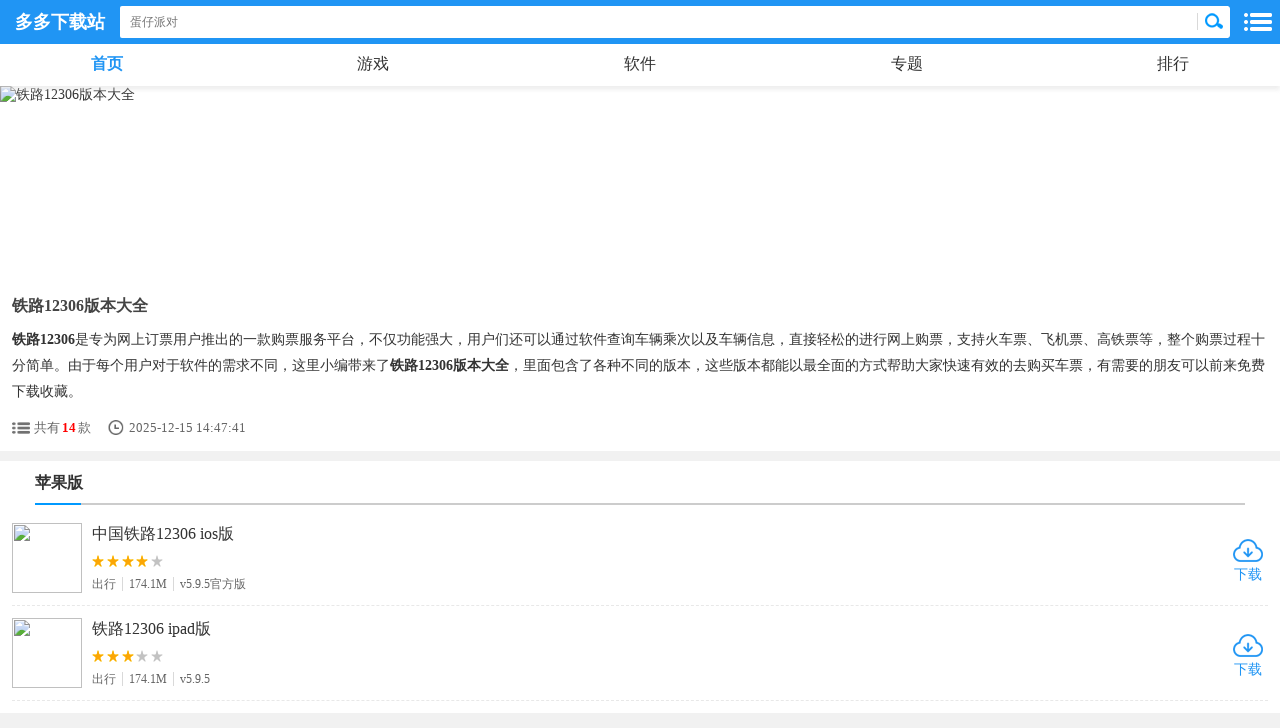

--- FILE ---
content_type: text/html
request_url: https://m.ddooo.com/zt/12306app.htm
body_size: 4320
content:
<!doctype html>
<html>
<head>
<meta charset="utf-8">
<meta name="viewport" content="width=device-width, initial-scale=1.0, minimum-scale=1.0, maximum-scale=1.0, user-scalable=no">
<meta http-equiv="Cache-Control" content="no-transform"/>
<meta http-equiv="Cache-Control" content="no-siteapp"/>
<meta name="screen-orientation" content="portrait">
<title>铁路12306下载安装-12306购票app官方最新版本下载-12306网上订票app下载安装 - 多多软件手机下载站</title>
<meta name="keywords" content="铁路12306下载安装,12306购票app官方最新版本下载,12306网上订票app下载安装"/>
<meta name="description" content="铁路12306是专为网上订票用户推出的一款购票服务平台，不仅功能强大，用户们还可以通过软件查询车辆乘次以及车辆信息，直接轻松的进行网上购票，支持火车票、飞机票、高铁票等，整个购票过程十分简单。由于每个用户对于软件的需求不同，这里小编带来了铁"/>
<link rel="dns-prefetch" href="//img.ddooo.com">
<link rel="canonical" href="https://www.ddooo.com/zt/12306app.htm">
<link href="https://m.ddooo.com/css/npublic.css" rel="stylesheet" type="text/css">
<link href="https://m.ddooo.com/css/ncategory.css" rel="stylesheet" type="text/css">
<script src="https://m.ddooo.com/public/npublic.js"></script>
</head>
<body>
<header>
<a href="https://m.ddooo.com/" id="logo">多多下载站</a>
<p id="mclassify"></p>
<div class="SearchBox">
<div class="SBInp"><input type="search" autocomplete="off" placeholder="" maxlength="100"></div>
<div class="SBBtn"><button type="button">搜索</button></div>
</div>
</header><nav>
<ul>
<li class="cur"><a href="https://m.ddooo.com/">首页</a></li>
<li><a href="https://m.ddooo.com/youxi.htm">游戏</a></li>
<li><a href="https://m.ddooo.com/ruanjian.htm">软件</a></li>
<li><a href="https://m.ddooo.com/zt/">专题</a></li>
<li><a href="https://m.ddooo.com/yxtop.htm">排行</a></li>
</ul>
</nav>
<div class="headImg">
<img src="//img.ddooo.com/logo/20241125/2a2b3d95a467959eed9adb7ac2e62622.jpg" alt="铁路12306版本大全">
</div>
<div class="hClass">
<h1>铁路12306版本大全</h1>
<div class="hContent">
<p><strong>铁路12306</strong>是专为网上订票用户推出的一款购票服务平台，不仅功能强大，用户们还可以通过软件查询车辆乘次以及车辆信息，直接轻松的进行网上购票，支持火车票、飞机票、高铁票等，整个购票过程十分简单。由于每个用户对于软件的需求不同，这里小编带来了<strong>铁路12306版本大全</strong>，里面包含了各种不同的版本，这些版本都能以最全面的方式帮助大家快速有效的去购买车票，有需要的朋友可以前来免费下载收藏。</p>
</div>
<div class="rsmt"><span class="rsnum">共有<em style="color: red;">14</em>款</span><span class="rstime">2025-12-15 14:47:41</span>
</div>
</div>
<div class="cateList m_az">
<h3><span></span>安卓版</h3>
<ul class="comhj_ul">
<li>
<a href="https://m.ddooo.com/softdown/24518.htm" class="img"><img src="//img.ddooo.com/logo/201224/2020122410004191.png"></a>
<p><a href="https://m.ddooo.com/softdown/24518.htm">12306手机客户端</a><em class="lstar4"></em><span>出行<u>143.41M</u>v5.9.4.5</span></p>
<a href="https://api.ddooo.com/downm/24518" rel="nofollow" class="btn"><em class="bg"></em>下载</a>
</li>
<li>
<a href="https://m.ddooo.com/softdown/47982.htm" class="img"><img src="//img.ddooo.com/logo/201224/2020122410004191.png"></a>
<p><a href="https://m.ddooo.com/softdown/47982.htm">高铁12306网上订票app</a><em class="lstar4"></em><span>出行<u>143.41M</u>v5.9.4.5安卓版</span></p>
<a href="https://api.ddooo.com/downm/47982" rel="nofollow" class="btn"><em class="bg"></em>下载</a>
</li>
<li>
<a href="https://m.ddooo.com/softdown/78017.htm" class="img"><img src="//img.ddooo.com/logo/201224/2020122410004191.png"></a>
<p><a href="https://m.ddooo.com/softdown/78017.htm">12306官方订票app</a><em class="lstar4"></em><span>出行<u>143.41M</u>v5.9.4.5安卓版</span></p>
<a href="https://api.ddooo.com/downm/78017" rel="nofollow" class="btn"><em class="bg"></em>下载</a>
</li>
<li>
<a href="https://m.ddooo.com/softdown/108128.htm" class="img"><img src="//img.ddooo.com/logo/201224/2020122410004191.png"></a>
<p><a href="https://m.ddooo.com/softdown/108128.htm">12306汽车票app</a><em class="lstar3"></em><span>出行<u>143.41M</u>v5.9.4.5安卓版</span></p>
<a href="https://api.ddooo.com/downm/108128" rel="nofollow" class="btn"><em class="bg"></em>下载</a>
</li>
<li>
<a href="https://m.ddooo.com/softdown/162149.htm" class="img"><img src="//img.ddooo.com/logo/201224/2020122410004191.png"></a>
<p><a href="https://m.ddooo.com/softdown/162149.htm">火车票预订12306app</a><em class="lstar4"></em><span>出行<u>143.41M</u>v5.9.4.5安卓版</span></p>
<a href="https://api.ddooo.com/downm/162149" rel="nofollow" class="btn"><em class="bg"></em>下载</a>
</li>
<li>
<a href="https://m.ddooo.com/softdown/185405.htm" class="img"><img src="//img.ddooo.com/logo/201224/2020122410004191.png"></a>
<p><a href="https://m.ddooo.com/softdown/185405.htm">铁路12306订票软件</a><em class="lstar3"></em><span>出行<u>143.41M</u>v5.9.4.5安卓版</span></p>
<a href="https://api.ddooo.com/downm/185405" rel="nofollow" class="btn"><em class="bg"></em>下载</a>
</li>
<li>
<a href="https://m.ddooo.com/softdown/202553.htm" class="img"><img src="//img.ddooo.com/logo/201224/2020122410004191.png"></a>
<p><a href="https://m.ddooo.com/softdown/202553.htm">12306网上订票app</a><em class="lstar3"></em><span>出行<u>143.41M</u>v5.9.4.5安卓版</span></p>
<a href="https://api.ddooo.com/downm/202553" rel="nofollow" class="btn"><em class="bg"></em>下载</a>
</li>
<li>
<a href="https://m.ddooo.com/softdown/202554.htm" class="img"><img src="//img.ddooo.com/logo/201224/2020122410004191.png"></a>
<p><a href="https://m.ddooo.com/softdown/202554.htm">12306火车票网上订票手机版</a><em class="lstar5"></em><span>出行<u>143.41M</u>v5.9.4.5安卓版</span></p>
<a href="https://api.ddooo.com/downm/202554" rel="nofollow" class="btn"><em class="bg"></em>下载</a>
</li>
<li>
<a href="https://m.ddooo.com/softdown/202555.htm" class="img"><img src="//img.ddooo.com/logo/201224/2020122410004191.png"></a>
<p><a href="https://m.ddooo.com/softdown/202555.htm">铁路12306官方订票app</a><em class="lstar3"></em><span>出行<u>143.41M</u>v5.9.4.5安卓版</span></p>
<a href="https://api.ddooo.com/downm/202555" rel="nofollow" class="btn"><em class="bg"></em>下载</a>
</li>
<li>
<a href="https://m.ddooo.com/softdown/202562.htm" class="img"><img src="//img.ddooo.com/logo/201224/2020122410004191.png"></a>
<p><a href="https://m.ddooo.com/softdown/202562.htm">铁路12306爱心版</a><em class="lstar5"></em><span>出行<u>143.41M</u>v5.9.4.5安卓版</span></p>
<a href="https://api.ddooo.com/downm/202562" rel="nofollow" class="btn"><em class="bg"></em>下载</a>
</li>
<li>
<a href="https://m.ddooo.com/softdown/202571.htm" class="img"><img src="//img.ddooo.com/logo/201224/2020122410004191.png"></a>
<p><a href="https://m.ddooo.com/softdown/202571.htm">12306火车票app</a><em class="lstar3"></em><span>出行<u>143.41M</u>v5.9.4.5安卓版</span></p>
<a href="https://api.ddooo.com/downm/202571" rel="nofollow" class="btn"><em class="bg"></em>下载</a>
</li>
</ul>
</div>
<div class="cateList m_pg">
<h3><span></span>苹果版</h3>
<ul class="comhj_ul">
<li>
<a href="https://m.ddooo.com/softdown/69107.htm" class="img"><img src="//img.ddooo.com/logo/221229/202212291021445774.jpg"></a>
<p><a href="https://m.ddooo.com/softdown/69107.htm">中国铁路12306 ios版</a><em class="lstar4"></em><span>出行<u>174.1M</u>v5.9.5官方版</span></p>
<a href="https://api.ddooo.com/downm/69107" rel="nofollow" class="btn"><em class="bg"></em>下载</a>
</li>
<li>
<a href="https://m.ddooo.com/softdown/69111.htm" class="img"><img src="//img.ddooo.com/logo/201224/2020122410004191.png"></a>
<p><a href="https://m.ddooo.com/softdown/69111.htm">铁路12306 ipad版</a><em class="lstar3"></em><span>出行<u>174.1M</u>v5.9.5</span></p>
<a href="https://api.ddooo.com/downm/69111" rel="nofollow" class="btn"><em class="bg"></em>下载</a>
</li>
</ul>
</div>
<div class="cateList m_pc">
<h3><span></span>电脑版</h3>
<ul class="comhj_ul">
<li>
<a href="https://m.ddooo.com/softdown/75077.htm" class="img"><img src="//img.ddooo.com/logo/201224/2020122410004191.png"></a>
<p><a href="https://m.ddooo.com/softdown/75077.htm">铁路12306电脑版</a><em class="lstar3"></em><span>网购助手<u>143.41M</u>v5.9.4.5</span></p>
<a href="https://api.ddooo.com/downm/75077" rel="nofollow" class="btn"><em class="bg"></em>下载</a>
</li>
</ul>
</div>
<div class="cateList">
<div class="mCTitle"><p><span>猜您喜欢</span><i></i><a href="/zt/">更多&gt;&gt;</a></p></div>
<ul class="gl_hj_list">
<li><a href="https://m.ddooo.com/zt/hcpdprj.htm"><img class="hj_pic" src="//img.ddooo.com/logo/20240919/5b7389163c9853d29670b753d6cda748.jpg"/><span class="hj_name">2026年火车票订票软件排行榜</span></a></li>
<li><a href="https://m.ddooo.com/zt/qfjprjdq.htm"><img class="hj_pic" src="//img.ddooo.com/logo/20241010/7e5f6cda0740e3dd9aeba3cfb17c9693.jpg"/><span class="hj_name">飞机票购买平台</span></a></li>
<li><a href="https://m.ddooo.com/zt/sxjgsy.htm"><img class="hj_pic" src="//img.ddooo.com/logo/20241109/565ead875881a9a2d404e1b46a765217.jpg"/><span class="hj_name">大巴车订票软件大全</span></a></li>
<li><a href="https://m.ddooo.com/zt/hcpdp.htm"><img class="hj_pic" src="//img.ddooo.com/logo/20240919/e781f9f7fc5df35c7f543b666b695228.jpg"/><span class="hj_name">火车票购买平台大全</span></a></li>
<li><a href="https://m.ddooo.com/zt/tycs.htm"><img class="hj_pic" src="//img.ddooo.com/logo/20251217/ab88ce0ca313918801ce7e9a06ff4ff9.png"/><span class="hj_name">看日剧的软件app</span></a></li>
<li><a href="https://m.ddooo.com/zt/bkzj.htm"><img class="hj_pic" src="//img.ddooo.com/logo/20241112/54634429dfc4ebb13a4a3e0356168b15.jpg"/><span class="hj_name">看小品的软件大全</span></a></li>
<li><a href="https://m.ddooo.com/zt/snxk.htm"><img class="hj_pic" src="//img.ddooo.com/logo/20240219/6ac2e042473cb0a0f969044f52e4b812.jpg"/><span class="hj_name">同城服务app大全</span></a></li>
<li><a href="https://m.ddooo.com/zt/sjcsrj.htm"><img class="hj_pic" src="//img.ddooo.com/logo/20240507/643d7cba36f5eaadb3d0232281c01f72.jpg"/><span class="hj_name">购物送货上门软件</span></a></li>
</ul>
</div>
<div class="cateList">
<div class="mCTitle"><p><span id="cmnum" sid="2497" count="0">网友评论</span><i></i><span class="txt"><font>0</font>人参与，0条评论</span></p></div>
<div class="comment">
<textarea type="text" placeholder="来说两句吧" id="vcontent"></textarea>
<div class="plbutton">
<input class="yzm" type="text" id="vcode" placeholder="请输入验证码">
<i>评论需审核后才能显示</i></div>
<div class="plbutton">
<input class="tjbutton" type="button" id="submitBtn" value="提交评论">
<input class="cancel" type="button" value="取消">
</div>
</div>
</div>
<footer><p><a href="/webmap.html">网站地图</a>|<a href="/">返回首页</a></p></footer>
<div id="Cbacktop"></div>
<script type="text/javascript">
var bjInfo = {userName: 'huangsh', groupName: 'huangsh'};
</script>
<script src="https://m.ddooo.com/public/ncategory.js"></script>
<script type="application/ld+json">
{
"@context": "https://ziyuan.baidu.com/contexts/cambrian.jsonld",
"@id": "https://m.ddooo.com/zt/12306app.htm",
"title": "铁路12306下载安装-12306购票app官方最新版本下载-12306网上订票app下载安装 - 多多软件手机下载站",
"description": "铁路12306是专为网上订票用户推出的一款购票服务平台，不仅功能强大，用户们还可以通过软件查询车辆乘次以及车辆信息，直接轻松的进行网上购票，支持火车票、飞机票、高铁票等，整个购票过程十分简单。由于每个用户对于软件的需求不同，这里小编带来了铁",
"pubDate": "2023-05-13T15:01:57",
"upDate": "2025-12-15T14:47:41"
}
</script>
</body>
</html>


--- FILE ---
content_type: text/css
request_url: https://m.ddooo.com/css/ncategory.css
body_size: 8353
content:
@charset "utf-8";
/* CSS Document */
textarea:focus {
    outline: none;
}
/* 导航 */
.headImg {
  width: 100%;
  height: 195px;
  position: relative;
  margin-bottom: 0px;
  padding: 0;
  background: #fff;
  overflow: hidden;
  z-index: 10;
}
.headImg img {
  position: absolute;
  top: 0;
  left: 0;
  width: 100%;
  height: 195px;
  z-index: 11;
}
.headImg .hContent {
  width: 100%;
  height: 85px;
  padding: 8px;
  box-sizing: border-box;
  background: rgba(0, 0, 0, 0.6);
  position: absolute;
  left: 0;
  bottom: 0px;
  z-index: 12;
  color: #fff;
  font-size: 15px;
}
.headImg .hContent p {
  width: 100%;
  height: 66px;
  line-height: 25px;
	position: relative;
}
.headImg .hContent p marquee {
  width: 100%;
  height: 66px;
}
.headImg .hContent p button{
  position: absolute;
  right: 0;
  bottom: 0px;
  font-size: 12px;
  background: #2095f4;
	border-radius: 4px;
	color: #fff;
	border: 1px solid #2095f4;
	padding: 2px 5px;
}
.hClass {
  width: 100%;
  height: auto;
  overflow: hidden;
  background-color: #fff;
  padding: 10px 12px;
  box-sizing: border-box;
}
.hClass h1 {
  max-width: 100%;
  height: auto;
  line-height: 30px;
  z-index: 10005;
  color: #444;
  overflow: hidden;
  font-size: 16px;
}
.hClass .hContent {
    width: 100%;
/*    height: 104px;*/
	line-height: 26px;
    z-index: 12;
	position: relative;
    font-size: 14px;
	overflow: hidden;
	margin:6px 0; 
}
.hClass .hContent p{word-break: break-all;
}
.hContent botton {
    width: 70px;
	display: none;
    position: absolute;
    right: 0;
    bottom: -2px;
    cursor: pointer;
    color: #0099ff;
    font-size: 13px;
    text-align: right;
    font-weight: bold;
    background: #ffffff;
}
.rsmt {
  position: relative;
  float: left;
  line-height: 26px;
  height: 26px;
	font-size: 13px;
  width: 100%;
  background-color: #fff;
  margin-top: 4px;
  color: #666;
}
.rsnum {
  margin-right: 16px;
	float: left;
  background: url(../images/knum.png) 0 6px no-repeat;
  background-size: 18px 14px;
  padding-left: 22px;
}
.rsnum em{
	padding: 0 2px;
	font-weight: bold;
}
.rstime {
  background: url(../images/kuptime.png) 0 5px no-repeat;
	float: left;
  padding-left: 22px;
  background-size: 17px;
}
.rsmt a.crit {
	float: left;
	background: url("../images/crit.png") no-repeat 0px 5px;
	text-indent: 18px;
  background-size: 16px;
    padding-left: 4px;
	margin-left: 12px;
}
.cateList {
  width: 100%;
  background-color: #fff;
  margin-bottom: 10px;
	margin-top: 10px;
  height: auto;
  box-sizing: border-box;
}
.cateList h3 {
  width: 94.5%;
  line-height: 44px;
  margin: 0 auto;
  color: #333;
  font-weight: bold;
  font-size: 16px;
  position: relative;
  box-sizing: border-box;
  height: 44px;
  margin-bottom: 6px;
  border-bottom: 2px solid #ccc;
}
.cateList h3 span {
  float: left;
  width: 46px;
  height: 2px;
  position: absolute;
  bottom: -2px;
  background: #09f;
  margin-right: 5px;
}
.cateList ul.comhj_ul {
  box-sizing: border-box;
  padding: 0 12px 12px 12px;
}
.cateList ul.comhj_ul li {
  padding: 12px 0;
  overflow: hidden;
  zoom: 1;
  border-bottom: 1px dashed #e8e8e8;
  position: relative;
  height: 70px;
}
.cateList ul.comhj_ul li .img {
  display: block;
  float: left;
  width: 70px;
  height: 70px;
  margin-right: 10px;
}
.cateList ul.comhj_ul li img {
  width: 70px;
  height: 70px;
  border-radius: 8px;
}
.cateList ul.comhj_ul li p {
  -webkit-box-flex: 1;
  overflow: hidden;
  padding-right: 40px;
  color: #666;
  line-height: 16px;
}
.cateList ul.comhj_ul li p em {
  margin: 9px 0;
	float: left;
}
.cateList ul.comhj_ul li p em.icon_dj,.cateList ul.comhj_ul li p em.icon_wy {
    display: inline-block;
    box-sizing: border-box;
    padding: 0 4px;
    font-size: 12px;
    margin:6px 0;
    height: 18px;
    line-height: 16px;
    color: #f60;
    border: 1px solid #f60;
    text-align: center;
    border-radius: 4px;
    z-index: 99;
}
.cateList ul.comhj_ul li p a {
  display: block;
  height: 22px;
  line-height: 22px;
  overflow: hidden;
  font-size: 16px;
}
.cateList ul.comhj_ul li p span {
	width: 100%;
  display: block;
  height: 16px;
  overflow: hidden;
  white-space: nowrap;
  text-overflow: ellipsis;
  font: 12px "\5FAE\8F6F\96C5\9ED1";
}
.cateList ul.comhj_ul li p u {
  margin: 0 6px;
  padding: 0 6px;
  border-left: 1px solid #d9d9d9;
  border-right: 1px solid #d9d9d9;
  text-decoration: none;
}
.cateList ul.comhj_ul li .btn {
  width: 40px;
  height: 25px;
  padding-top: 24px;
  color: #2095f4;
  line-height: 25px;
  text-align: center;
  background: none;
  position: absolute;
  right: 0;
  top: 27px
}
.cateList ul.comhj_ul li .btn .bg {
  position: absolute;
  left: 0;
  top: 0;
  display: inline-block;
  width: 100%;
  height: 30px;
  background: url(../images/all_ico.png) no-repeat center -1247px;
}
.cateList ul.comhj_ul li:nth-child(1) i, .cateList ul.comhj_ul li:nth-child(2) i, .cateList ul.comhj_ul li:nth-child(3) i {
  background: #f60;
}
.lstar0, .lstar1, .lstar2, .lstar3, .lstar4, .lstar5, .lstar6 {
  background: url(../images/litterStar.png) no-repeat;
  width: 84px;
  height: 13px;
  display: block;
}
.lstar1 {
  background-position: 0 -26px;
}
.lstar2 {
  background-position: 0 -52px;
}
.lstar3 {
  background-position: 0 -78px;
}
.lstar4 {
  background-position: 0 -104px;
}
.lstar5, .lstar6 {
  background-position: 0 -130px;
}
.container-floud {
  width: 100%;
  text-align: center;
}
.img404 {
  background-image: url("../images/404.png");
  background-position: center center;
  background-repeat: no-repeat;
  background-size:cover;
  width: 360px;
  height: 248px;
  display: block;
  margin: 60px auto;
}
.layui-btn-normal {
  background-color: #1E9FFF;
}
.layui-btn {
  display: inline-block;
  font-weight: bold;
  height: 38px;
  line-height: 38px;
  padding: 0 18px;
  margin-top: 6px;
  margin-bottom: 60px;
  color: #fff;
  white-space: nowrap;
  text-align: center;
  font-size: 16px;
  border: none;
  border-radius: 2px;
  cursor: pointer;
}
.layui-btn:hover {
  color: #fff;
}
/*更多合集列表*/
.mCTitle {
  margin-top: 0;
}
.cateList ul.gl_hj_list {
  width: 100%;
  box-sizing: border-box;
  padding: 0 3%;
  overflow: hidden;
  font-size: 15px;
  color: #333;
  text-align: left;
  margin-top: 14px;
}
.cateList ul.gl_hj_list li {
  width: 49%;
  float: left;
  margin-bottom: 12px;
  padding: 0px;
  overflow: hidden;
  zoom: 1;
  border-bottom: none;
  position: relative;
  height: auto;
  text-align: center;
}
.cateList ul.gl_hj_list li:nth-of-type(odd) {
  margin-right: 2%;
}
.cateList ul.gl_hj_list li:nth-of-type(even) {
  margin-right: 0%;
}
.cateList ul.gl_hj_list li a {
  width: 100%;
  display: block;
  text-align: center;
}
.cateList ul.gl_hj_list li .hj_pic {
  width: 98%;
  display: block;
  margin: 0 auto;
  height: 90px;
  border-radius: 6px;
}
.cateList ul.gl_hj_list li a span {
  display: block;
  width: 98%;
  margin: 0 auto;
  font-size: 14px;
  line-height: 20px;
  margin-top: 6px;
  text-align: center;
  text-overflow: ellipsis;
  white-space: nowrap;
  overflow: hidden;
}
/*240x320*/
@media screen and (max-width:320px) {
  .cateList ul.gl_hj_list li .hj_pic {
    height: 90px;
  }
}
/*320x480*/
@media screen and (min-width:320px) and (max-width:480px) {
  .cateList ul.gl_hj_list li .hj_pic {
    height: 90px;
  }
}
/*480*640*/
@media screen and (max-width:640px) and (min-width:481px) {
  .cateList ul.gl_hj_list li .hj_pic {
    height: 100px;
  }
}
@media screen and (min-width:641px) and (max-width:1150px) {
  .cateList ul.gl_hj_list li .hj_pic {
    height: 110px;
  }
}
@media screen and (min-width:1151px) {
  .cateList ul.gl_hj_list li .hj_pic {
    height: 120px;
  }
}
/*固定区域*/
.hClassCont {
  width: 100%;
  height: 100%;
  background: rgba(0, 0, 0, 0.5);
  position: fixed;
  top: 0;
  left: 0;
  z-index: 998;
  box-sizing: border-box;
  padding: 0 10px;
  display: none;
}
.hClassContDiv {
  height: auto;
  overflow: hidden;
  background: #fff;
  border-radius: 10px;
  box-sizing: border-box;
  padding: 10px 20px;
  position: fixed;
  margin: 0 20px;
  top: 50%;
  z-index: 999;
  display: none;
}
.hClassContDiv span {
  display: block;
  float: right;
  width: 20px;
  margin-right: -3px;
  margin-top: -6px;
  line-height: 20px;
  font-size: 26px;
  color: #333;
  font-weight: bold;
  text-align: center;
}
.hClassContDiv div {
  width: 100%;
  height: auto;
  margin-bottom: 10px;
  overflow: hidden;
  line-height: 25px;
  font-size: 16px;
}
.hClassContDiv div p {
  text-indent: 2em;
	font-size: 15px;
	line-height: 28px;
}
/*关联合集*/
.relhj_box {
	width: 100%;
    overflow: hidden;
    background-color: #fff;
	box-sizing: border-box;
	padding: 0 10px;
}
ul.relhj_ul {
	width: 100%;
    overflow: hidden;
	padding-bottom: 4px;
}
ul.relhj_ul li {

  display: -webkit-box;
}
ul.relhj_ul li a {
  -webkit-box-flex: 1;
  display: block;
  height: 30px;
  font-size: 13px;
  overflow: hidden;
  line-height: 30px;
  text-align: center;
  margin: 0 4px 10px 4px;
  border-radius: 4px;
  padding: 0 6px;
  color: #65bb0a;
}
ul.relhj_ul li a:first-child {
  margin-left: 0;
}
ul.relhj_ul li a:last-child {
  margin-right: 0;
}
ul.relhj_ul li:nth-child(1) a:nth-child(1) {
  background-color: #fbf9e3;
  color: #bea901;
}
ul.relhj_ul li:nth-child(1) a:nth-child(2) {
  background-color: #fff5ed;color: #f47920;
}
ul.relhj_ul li:nth-child(1) a:nth-child(3) {
  background-color: #f9ffed;
  color: #7fb80e;
}
ul.relhj_ul li:nth-child(2) a:nth-child(1) {
  background-color: #f1edff;
  color: #6f60aa;
}
ul.relhj_ul li:nth-child(2) a:nth-child(2) {
  background-color: #edfaff;
  color: #009ad6;
}
ul.relhj_ul li:nth-child(2) a:nth-child(3) {
  background-color: #ffedfb;
  color: #c77eb5;
}
ul.relhj_ul li:nth-child(3) a:nth-child(1) {
  background-color: #edf3ff;
  color: #4e72b8;
}
ul.relhj_ul li:nth-child(3) a:nth-child(2) {
   background-color: #fff9ed;
   color: #dea32c;
}
ul.relhj_ul li:nth-child(3) a:nth-child(3) {
  background-color: #edfff5;
  color: #45b97c;
}
/*排行榜合集*/
.brandList {
  width: 100%;
  background-color: #fff;
  margin-bottom: 10px;
  height: auto;
  overflow: hidden;
  box-sizing: border-box;
}
.brandList ul.brand_ul {
  box-sizing: border-box;
  padding: 0 12px;
}
.brandList ul.brand_ul li {
  padding: 12px 0;
  overflow: hidden;
  zoom: 1;
  border-bottom: 1px dashed #e8e8e8;
  position: relative;
  height: 70px;
}
.brandList ul.brand_ul li:first-child {
  padding-top:2px;
}
.brandList ul.brand_ul li:last-child {
  border-bottom: none;
}
.brandList ul.brand_ul li>em{
	position: absolute;
	top: 12px;
	left: 0;
	display: inline-block;
    float: left;
    width: auto;
	padding: 0 10px;
    font-size: 12px;
    height: 18px;
    line-height: 20px;
    color: #fff;
    background-color: #c5c5c5;
    text-align: center;
    border-radius: 5px 0 5px 0;
}
.brandList ul.brand_ul li:nth-child(1)>em {
    background-color: #ff4800;
	top: 2px;
}
.brandList ul.brand_ul li:nth-child(2)>em {
  background-color: #ff6d34;
}
.brandList ul.brand_ul li:nth-child(3)>em {
  background-color: #ffa07b;
}
.brandList ul.brand_ul li .img {
  display: block;
  float: left;
  width: 70px;
  height: 70px;
  margin-right: 10px;
}
.brandList ul.brand_ul li img {
  width: 70px;
  height: 70px;
  border-radius: 8px;
}
.brandList ul.brand_ul li p {
  -webkit-box-flex: 1;
  overflow: hidden;
  padding-right: 40px;
  color: #666;
  line-height: 16px;
}
.brandList ul.brand_ul li p em {
  margin: 9px 0;
}
.brandList ul.brand_ul li p a {
  display: block;
  height: 22px;
  line-height: 22px;
  overflow: hidden;
  font-size: 16px;
}
.brandList ul.brand_ul li p span {
  display: block;
  height: 16px;
  overflow: hidden;
  white-space: nowrap;
  text-overflow: ellipsis;
  font: 12px "\5FAE\8F6F\96C5\9ED1";
}
.brandList ul.brand_ul li p u {
  margin: 0 6px;
  padding: 0 6px;
  border-left: 1px solid #d9d9d9;
  border-right: 1px solid #d9d9d9;
  text-decoration: none;
}
.brandList ul.brand_ul li .btn {
  width: 40px;
  height: 25px;
  padding-top: 24px;
  color: #2095f4;
  line-height: 25px;
  text-align: center;
  background: none;
  position: absolute;
  right: 0;
  top: 27px
}
.brandList ul.brand_ul li .btn .bg {
  position: absolute;
  left: 0;
  top: 0;
  display: inline-block;
  width: 100%;
  height: 30px;
  background: url(../images/all_ico.png) no-repeat center -1247px;
}
.brandList ul.brand_ul li:nth-child(1) i, .brandList ul.brand_ul li:nth-child(2) i, .brandList ul.brand_ul li:nth-child(3) i {
  background: #f60;
}
/*评论*/
.comment {
  width: 100%;
  height: auto;
  box-sizing: border-box;
  padding: 0 12px 10px 12px;
  display: flex;
  background: #fff;
  flex-direction: column;
}
.cateList .mCTitle .txt {
    color: #a8a8a8;
    border-bottom: none;
    float: right;
    font-size: 14px;
}
.commentTit {
    width: 100%;
    height: 50px;
    overflow: hidden;
    font-size: 20px;
    font-weight: bold;
    line-height: 50px;
}
.commentTit p {
    float: left;
}
.commentTit p span {
    float: left;
    height: 30px;
    border-radius: 6px;
    background: #358ff0;
    line-height: 30px;
    color: #fff;
    text-align: center;
    font-weight: normal;
    font-size: 16px;
    margin: 8px 0px;
    padding: 0 4px;
}
.commentTit p i {
    float: left;
    width: 0;
    height: 0;
    border-left: 6px solid #358ff0;
    border-top: 6px solid transparent;
    border-bottom: 6px solid transparent;
    margin: 20px 8px 0 0;
}
.comment input {
    width: 100%;
    height: 36px;
    box-sizing: border-box;
    border: 1px solid #358ff0;
    padding: 0 10px;
    line-height: 36px;
    border-radius: 6px;
}
.comment textarea {
    width: 100%;
    height: 48px;
	display: block;
    box-sizing: border-box;
    border: 1px solid #358ff0;
    padding: 0 10px;
    line-height: 22px;
    border-radius: 6px;
    margin-top: 10px;
}
.comment .plbutton {
  width: 100%;
  height: auto;
  display: -webkit-box;
  overflow: hidden;
  margin: 0;
  padding: 12px 0 0;
  box-sizing: border-box;
  float: left;
}
.comment .tjbutton {
  width: 42%;
  height: 36px;
  line-height: 36px;
  background: #ff4d4e;
  font-size: 14px;
  font-weight: normal;
  font-family: "microsoft yahei";
  text-align: center;
  color: #fff;
  padding: 0;
  margin: 0;
  border: 0;
  display: block;
  overflow: hidden;
  border-radius: 4px;
  outline: none;
}
.comment .cancel {
  width: 30%;
  height: 36px;
  line-height: 36px;
  background: #ccc;
  font-size: 14px;
  font-weight: normal;
  font-family: "microsoft yahei";
  text-align: center;
  color: #fff;
  padding: 0;
  margin: 0 0 0 3%;
  border: 0;
  display: block;
  overflow: hidden;
  border-radius: 4px;
  outline: none;
}
.comment .plbutton .yzm {
  width: 30%;
  height: 36px;
  line-height: 36px;
  border-radius: 6px;
  margin-right: 10px;
  outline: none;
}
.comment .plbutton img {
  width: 20%;
  height: 21px;
  line-height: 36px;
  top: 5px;
  position: relative;
  margin-right: 16px;
}
input {
  outline: 0px;
}
.comment ul {
  float: left;
  width: 100%;
  height: auto;
  margin: 4px 0;
}
.comment ul li {
  float: left;
  width: 100%;
  height: auto;
  border-bottom: 1px solid #ccc;
  padding: 6px 0;
}
.comment ul li .contTitle {
  width: 100%;
  height: 38px;
  line-height: 38px;
  overflow: hidden;
}
.comment ul li .contTitlere {
  height: 32px;
  line-height: 32px;
  overflow: hidden;
  border-top: dashed 1px #ececec;
  margin-top: 6px;
}
.comment ul li .contTitle span, .comment ul li .contTitlere span {
  float: left;
  width: 76%;
  color: #358ff0;
  overflow: hidden;
  text-overflow: ellipsis;
  white-space: nowrap;
}
.comment ul li .contTitle time, .comment ul li .contTitlere time {
  float: right;
  color: #999;
	font-size: 12px;
}
.comment ul li .contC {
  width: 100%;
  height: auto;
  line-height: 24px;
}
.comment ul li .contCre {
  height: auto;
  overflow: hidden;
  line-height: 24px;
}
.storey2 {
  margin-left: 14px;
  width: 96%;
}
.storey3 {
  margin-left: 28px;
  width: 92%;
}
.storey4 {
  margin-left: 42px;
  width: 88%;
}
/*评论回复按钮*/
.comment ul li .plreply {
  float: right;
  position: relative;
  z-index: 99;
  margin: 3px 0;
  height: 22px;
  line-height: 22px;
}
.comment ul li .contCre .plreply {
  float: right;
}
.comment ul li .plreply .glBtn {
  color: #0089dc;
  cursor: pointer
}
.comment ul li .support {
  float: left;
  padding-right: 12px;
  margin-left: 8px;
  margin-right: 18px;
  max-width: 76px;
  height: 20px;
  background: url(../images/dzb.png) no-repeat right center;
  background-size: contain;
  cursor: pointer;
  font-size: 14px;
  color: #999;
}
.comment ul li .support.active {
  color: #fa3939;
  background: url(../images/dza.png) no-repeat right center;
  background-size: contain;
}
.comment ul li .support em {
  float: right;
  max-width: 76px;
  height: 20px;
  background-size: contain;
  cursor: pointer;
  font-size: 14px;
  color: #999;
  margin-right: 9px;
  font-weight: normal;
  overflow: hidden;
  text-overflow: ellipsis;
  white-space: nowrap;
}
/*评论回复框*/
.comment .cmmts_textarea.expand {
  height: 67px;
}
.comment .cmmts_textarea {
  border: none;
  display: block;
  padding: 0 4px 0 0;
  -webkit-box-sizing: border-box;
  -moz-box-sizing: border-box;
  box-sizing: border-box;
  max-height: 67px;
  width: 100%;
  height: 27px;
  font-size: 14px;
  line-height: 24px;
  color: #222;
  outline: none;
  resize: none;
  background: #f8f8f8;
  -webkit-transition: height .3s ease-in-out;
  -moz-transition: height .3s ease-in-out;
  transition: height .3s ease-in-out;
}
.comment .cmmts_input_wrap {
  position: relative;
}
.comment .cmmts_emoji {
  width: 20px;
  height: 36px;
  background-size: 100% auto;
  background-position: top center;
  background-repeat: no-repeat;
  background-image: url(../images/face.png);
  position: absolute;
  right: 124px;
  bottom: 0;
  cursor: pointer
}
.comment .cmmts_emoji_wrap {
  display: none;
  position: absolute;
  top: 38px;
  right: -125px;
  z-index: 1000;
  padding: 10px 0;
  background: #fff;
  width: 352px;
  height: 280px;
  box-shadow: 0 4px 16px 0 rgba(0, 0, 0, 0.1), 0 0 0 1px rgba(0, 0, 0, 0.02);
  border-radius: 3px
}
.comment .cmmts_emoji_wrap::before {
  content: '';
  background: #fff;
  height: 10px;
  width: 10px;
  border-radius: 1px;
  position: absolute;
  transform: rotate(45deg);
  transform-origin: 50%;
  top: -5px;
  right: 128px
}
.comment .cmmts_emoji_wrap::after {
  content: '';
  background: transparent;
  position: absolute;
  width: 400px;
  height: 40px;
  top: -40px;
  left: 0
}
.comment .cmmts_emoji_wrap *::-webkit-scrollbar, .cmmts_emoji_wrap::-webkit-scrollbar {
  width: 4px
}
.comment .cmmts_emoji_list {
  box-sizing: border-box;
  width: 100%;
  height: 100%;
  padding: 0 5px 0 7px;
  overflow-y: scroll;
  font-size: 0;
	margin: 0;
}
.comment .cmmts_emoji_list_item {
  width: 38px;
  height: 38px;
  margin: 2px;
  border: none;
  padding: 0;
  text-align: center;
  vertical-align: middle;
  border-radius: 19px;
  display: inline-block
}
.comment .cmmts_emoji_list_item:hover {
  background: #fff2f2;
  display: inline-block
}
.comment .cmmts_emoji_list_item img {
  width: 24px;
  height: 24px;
  padding: 0;
  display: block;
  margin: 7px
}
.comment .cmmts_emoji:hover {
  background-image: url(../images/faceb.png)
}
.comment .cmmts_emoji:hover .cmmts_emoji_wrap {
  display: block
}
.comment .cmmts_footer {
  display: flex;
  align-items: center;
  position: absolute;
  right: 16px;
  bottom: 10px
}
.comment .cmmts_footer > ul {
  display: flex;
  float: right
}
.comment .comment .cmmts_footer > ul img {
  width: 20px;
  height: 20px;
  margin-right: 6px;
  cursor: pointer
}
.comment .cmmts_footer > ul button {
  background: #fa3939;
  border-radius: 3px;
  font-family: PingFang SC;
  font-size: 14px;
  color: #fff;
  padding: 6px 33px
}
.comment .cmmts_input {
  position: relative;
  width: 91%;
  padding: 9px 14px 53px;
  background: #f8f8f8;
  border-radius: 8px;
  overflow: hidden;
  margin-top: 4px;
  border: 1px solid #fff
}
.comment .cmmts_input.focus {
  border-color: #fa3939
}
.comment .cmmts_button {
  border: none;
  padding: 6px 14px;
  font-size: 14px;
  font-weight: 500;
  line-height: 20px;
  color: #fff;
  background: #fa3939;
  border-radius: 3px;
  cursor: pointer;
  min-width: 94px;
  text-align: center
}
.comment .cmmts_button:hover {
  background: #fa3939;
  opacity: .8
}
.comment .cmmts_button.disabled {
  opacity: .3;
  cursor: default
}
/*十大品牌排行榜*/
.hj_header {
	width:100%;
	z-index: 0;
    min-height: 240px;
    box-sizing: border-box;
    overflow-x: hidden;
    background: #0e0a25 url("../images/top.png") no-repeat center top;
    background-size: 100% auto;
}
.rank_topTit {
	width:100%;
	padding-top: 10px;
}
.hj_header h1{
	padding: 0 0 10px 0;
    line-height: 150%;
    text-align: center;
    color:#fff;
	font-weight: bold;
	font-size: 24px;
	margin-top: 10px;
}
.rank_info {
	width: 94%;
    margin: 0 auto;
    position: relative;
    margin-bottom: 12px;
	padding-top: 20px;
	min-height: 192px;
    overflow: hidden;
}
p.rank_sum  {
	font-size: 14px;
    color: #fff;
    line-height: 24px;
	word-break: break-all;
}
.hideTxt{
	max-height:192px;
    text-overflow: ellipsis;
    -webkit-line-clamp: 8;
    -webkit-box-orient: vertical;
}
.rank_img{
	float: right;
    display: block;
    overflow: hidden;
    border: 1px solid rgba(255, 255, 255, 0.48);
    -webkit-border-radius: 4px;
    border-radius: 4px;
	margin-left:10px;
}
.rank_img img {
    display: block;
    width: 200px;
    height: 96px;
}
.tbn_box{
	position: absolute;
	bottom: -2px;
	right: 0;
	width: 118px;
	height: 30px;
	background-image: linear-gradient(to right, rgba(41,19,49, 0.9), rgba(14,10,37, 1));
}
.rank_info span.btn{
	width: 80px;
	float:right;
	display: block;
	font-size: 12px;
	display: none;
    overflow: hidden;
    cursor: pointer;
	color: #fff;
	border-radius: 4px;
	border:1px solid #fff;
	padding: 4px;
	margin-top: 2px;
	text-align: center;
	vertical-align: middle;
}
.rank_info span.btn i{
	position: relative;
	display: inline-block;
    width: 16px;
    height: 12px;
	background-size: 100%;
    background-image: url("../images/zkicon1.png");
    cursor: pointer;
	margin-right: 6px;
	margin-bottom: -1px;
}
.rank_info span.lessBtn i{
	transform: rotate(180deg);
	margin-right: 6px;
	margin-bottom: -1px;
}
.rankTitBox {
    position: relative;
    height: 60px;
    width: 100%;
    z-index: 2;
    background: #FFFFFF;
}
.rank_tit{
	width: 94%;
    height: 60px;
    margin: 0 auto;
    border-radius: 10px;
    position: absolute;
    top: -15px;
    left: 3%;
	background: rgba(117, 176, 223);
    box-shadow: rgba(117, 176, 223,.5) 0 5px 17px 0;
}
.rank_tit h1{
	font-size: 19px;
    text-align: center;
    color:#fff;
	font-weight: bold;
	letter-spacing: 1px;
	display: flex;
    height: 60px;
    padding: 0 80px 0 20px;
    align-items: center;
    flex-direction: row;
    flex-wrap: wrap;
}
.rank_tit i.cup_icon{
	position: absolute;
	right: 6px;
	bottom: 4px;
	display: inline-block;
    width: 50px;
    height: 50px;
	background-size: 100%;
    background-image: url("../images/cup.png");
    cursor: pointer;
	margin-right: 6px;
	margin-bottom: -1px;
}
.contMain {
	width: 100%;
  height: auto;
  background: #fff;
  position: relative;
  overflow: hidden;
  box-sizing: border-box
}
.contMain .content ul.hd_list{
    width: 94%;
    margin: 0 auto;
	padding: 0 0 10px 0;
}
ul.hd_list li{
    width: 100%;
	position: relative;
    flex-direction: column;
    align-items: center;
    border-bottom: 1px dashed rgba(238,238,238,1);
	padding-bottom: 6px;
	margin-top: 10px;
}
ul.hd_list>li>.hdTop{
	width: 100%;
	overflow: hidden;
    align-items: center;
}
.hdTop .icontop{
	display: block;
	float: left;
	width: 26px;
	height: auto;
    margin-right: 10px;
	margin-top: 18px;
}
.nums{
	float: left;
	display: inline-block;
    width: 26px;
    height: 26px;
    font-size: 14px;
    line-height: 26px;
    margin-right: 10px;
	margin-top:22px;
    text-align: center;
    border-radius: 50%;
    color: #fff;
    background: #c5c5c5;
}
.hdImg {
	width: 70px;
    height: 70px;
	float: left;
	overflow: hidden;
    border: 1px solid #F0F0F0;
    border-radius: 10px;
}
.hdImg img{
    width: 70px;
    height: 70px;
}
.hdMsg{
    max-width: 67%;
	float: left;
	display: -webkit-flex;
    display: flex;
    flex-direction: column;
    margin-left: 10px;
}
.companyNam{
    display: block;
    overflow: hidden;
    text-overflow:ellipsis;
    white-space:nowrap;
    font-size: 17px;
    font-weight: bold;
    line-height: 18px;
	margin-bottom: 10px;
	margin-top: 4px;
    color:rgba(64,64,64,1);
    opacity:1;
}
.companyNam a{
	color:rgba(64,64,64,1);
}
ul.hd_list li .hdMsg p.pt_st{
	width: 100%;
	font-size: 12px;
    height: 22px;
    line-height: 20px;
	margin-top: 4px;
    color: #bbb;
    overflow: hidden;
    text-overflow: inherit;
    display: flex;
    align-items: center;
    flex-direction: row;
    flex-wrap: wrap;
    white-space: nowrap;
}
ul.hd_list li .hdMsg p.pt_st > span {
    display: inline-block;
    font-size: 12px;
	overflow: hidden;
}
ul.hd_list li .hdMsg p.pt_st > span.type {
	color: #ff0000;
	font-weight: bold;
	margin-right: 4px;
}
ul.hd_list li .hdMsg p.pt_st > span.size {
	color: #666;
	margin:0 4px;
}
ul.hd_list li .hdMsg p.pt_st > span.edi {
	max-width: 46%;
	text-overflow:ellipsis;
    white-space:nowrap;
	color: #999;
	margin-left: 4px;
}
@media screen and (max-width:375px)  {
.hdMsg{
    max-width: 64%;
}
ul.hd_list li .hdMsg p.pt_st > span.edi {
	max-width: 43%;
}
}
@media screen and (max-width:320px)  {
	.companyNam {
    font-size: 16px;
}
.hdMsg{
    max-width: 60%;
}
}
.hdLabel{
	width: 100%;
	padding-left: 8%;
	box-sizing: border-box;
	margin-bottom: 6px;
	margin-top: 4px;
	max-height: 78px;
	overflow: hidden;
}
.hdLabel a{
	display: inline-block;
	width: 31%;
	height: 24px;
	margin: 6px 2px 0 0;
	color: #c77eb5;
    background-color: #ffedfb;
	font-size: 12px;
	line-height: 26px;
	text-align: center;
	border-radius: 30px;
	white-space: nowrap;
	overflow: hidden;
	text-overflow: ellipsis;
}
ul.hd_list>li .hdBottom{
    width: 100%;
	position:relative;
    padding-left: 10%;
	box-sizing: border-box;
	margin-top: 6px;
}
ul.hd_list>li .hdBottom>p{
    width: 84%;
    font-size: 14px;
    color: #999999;
    line-height: 26px;
    overflow : hidden;
    text-overflow: ellipsis;
    display: -webkit-box;
    -webkit-line-clamp: 2;
    -webkit-box-orient: vertical;
}
ul.hd_list li .btn {
  width: 30px;
  height: 26px;
	padding-top:22px;
	line-height: 26px;
	box-sizing: border-box;
    border-radius: 4px;
  color: #2095f4;
	font-size:12px;
  text-align: center;
  background: none;
  position: absolute;
  right: 5px;
  top: 4px;
}
ul.hd_list li .btn .bg {
  position: absolute;
  left: 0;
  top: 0;
  display: inline-block;
  width: 100%;
  height: 24px;
  background: url(../images/all_ico.png) no-repeat center -1247px;
}
.com_inbox {
	width:94%;
	margin: 0 auto;
}
ul.qtrank_list{
	display: -webkit-flex;
	display: flex;
	align-items: center;
    justify-content: space-between;
    flex-wrap: wrap;
	padding: 10px 0;
}
ul.qtrank_list li{
	display: block;
	width: 48%;
	margin-bottom: 10px;
}
ul.qtrank_list li a{
	display: block;
	padding: 6px;
	font-size: 14px;
	line-height: 18px;
	font-weight: normal;
	 overflow:hidden;
	white-space: nowrap;
	text-overflow: ellipsis;
	-webkit-text-overflow:ellipsis;
	-o-text-overflow:ellipsis;
	-webkit-border-radius: 10px;
	border-radius: 10px;
	text-align: center;background-color: #edfff5;
  color: #45b97c;
}
ul.qtrank_list li:nth-child(n+1) a{
	background-color: #ffedfb;
  color: #c77eb5;
}
ul.qtrank_list li:nth-child(2n+1) a{
	  background-color: #edfaff;
  color: #009ad6;
}
ul.qtrank_list li:nth-child(3n+1) a{
	 background-color: #f9ffed;
  color: #7fb80e;
}
ul.qtrank_list li:nth-child(4n+1) a{
	background-color: #f1edff;
  color: #6f60aa;
}
.rank_rsmt {
  margin:0 auto;
	font-size: 12px;
  width: 94%;overflow: hidden;
	margin-bottom: 26px;
	color: #fff;
}
.ranknum {
  margin-right: 16px;
  background: url(../images/knum01.png) 0 2px no-repeat;
  background-size: 18px 14px;
  padding-left: 22px;
}
.ranknum em{
	color: #ff0000;
	padding: 0 2px;
	font-weight: bold;
}
.ranktime {
  background: url(../images/kuptime01.png) 0 1px no-repeat;
  padding-left: 22px;
}
.rank_rsmt a.crit {
	float: right;
	color: #fff;
	background: url("../images/crit01.png") no-repeat 0px 2px;
	text-indent: 18px;
  background-size: 16px;
}
.moreApp {
    width: 100%;
    height: auto;
    font-size: 14px;
    color: #666;
    text-align: center;
    background: #fff;
    padding:0 0 10px 0;
    display: block;
    overflow: hidden;
}
.lihide{ display: none;}
/**更多评论**/
.disLoad {
  width: 100%;
  padding-top: 14px;
  overflow: hidden;
}
.disLoad .morepl {
  border-radius: 4px;
  line-height: 30px;
  width: 150px;
  margin: 0 auto;
  cursor: pointer;
  font-size: 15px;
  height: 30px;
  color: #358ff0;	
  border: 1px solid #358ff0;
  display: block;
  background-color: #fff;
  text-align: center;
  margin-bottom: 12px;
}

--- FILE ---
content_type: application/javascript
request_url: https://m.ddooo.com/public/ncategory.js
body_size: 11401
content:
/*function showMore() {
    $("#text").removeClass("hideText");
    $("#rank_text").removeClass("hideTxt");
    $(".moreBtn").hide();
    $(".tbn_box").hide();
}*/
$('document').ready(function () {

    if(browser.versions.ios===true||browser.versions.iPhone===true||browser.versions.iPad===true){
        $('#soft_list_az').hide();
        $('#soft_list_ios').show();
    }else{
        $('#soft_list_az').show();
        $('#soft_list_ios').hide();
    }

    $('.crit').click(function () {
        $('html,body').animate({scrollTop: $('.comment').offset().top}, 400)
    })
    /*if($('.csdet_info').length > 0){
        var txtHeight=$("#text").height();
        if(txtHeight>88){
            $(".moreBtn").show();
            $("#text").addClass("hideText");
        }else{
            $(".moreBtn").hide();
        }
    }else{
        var txtHeight=$("#rank_text").height();
        if(txtHeight>190){
            $(".moreBtn").show();           
            $(".moreBtn").css("display","block");
            $("#rank_text").addClass("hideTxt");
        }else{
            $(".moreBtn").hide();
            $(".tbn_box").hide();
        }
        if ($('.moreBtn').length > 0) {
            $('.moreBtn').each(function () {
                var $line = $(this).find('i');
                $line.length && scaning($line);
            })
            function scaning($target) {
                $target.css({top: 0}).animate({top: 3}, 1500, function () {
                    scaning($target);
                });
            }
        }
        if ($('.lessBtn').length > 0) {
            $('.lessBtn').each(function () {
                var $line = $(this).find('i');
                $line.length && scaning($line);
            })
            function scaning($target) {
                $target.css({bottom: 0}).animate({bottom: 3}, 1500, function () {
                    scaning($target);
                });
            }
        }
    }*/
    
    if (browser.versions.ios == true || browser.versions.iPhone == true || browser.versions.iPad == true) {
        $('.m_pg').insertBefore('.m_az');
    }
    var Dh = $('.hClassContDiv').height();
    if (Dh < $(window).height()) {
        var h = -(Math.floor(Dh / 2));
        $('.hClassContDiv').css('margin-top', h + 'px');
    } else {
        var h1 = $(window).height() - 40;
        var h = -(Math.floor(h1 / 2));
        $('.hClassContDiv').css('height', h1 + 'px');
        $('.hClassContDiv').css('margin-top', h + 'px');
    }
    /*var hCon = $('.hContent p').height();
    if (hCon <= 104) {
        $('#look').hide();
    } 
    $('.hClass .hContent').click(function () {
        $('.hClassCont,.hClassContDiv').show();
    });
    $('.hClassContDiv,.hClassContDiv span').click(function(){
        $('.hClassCont,.hClassContDiv').hide();
    });*/
    $(window).scroll(function () {
        if ($(window).scrollTop() > 180) {
            $('.hKeyList').css({
                'position': 'fixed',
                'height': '46px',
                'top': 0,
                'background': '#fff',
                'box-shadow': '0 0 4px #c6c6c6'
            });
            $(".hKeyList p").css({position: "relative", "top": 48});
        } else {
            $('.hKeyList').css({
                'position': 'relative',
                'top': 195,
                'height': "45px",
                'border-bottom': '0px dashed #ccc'
            });
        }
    });

    //厂商详情切换
    $('.Contentbox').each(function () {
        $('.common_title .tabcwc span').click(function () {
            var sort_num = $(this).index();
            $(this).addClass("on").siblings().removeClass("on");
            $(this).parents(".Contentbox").find(".con_boxinfo").eq(sort_num).removeClass("hide").siblings().addClass("hide");
        });
    })
    $('.edi').click(function () {
        $(this).parents('li').find('ul').slideToggle();
    })

    var sid = $('#cmnum').attr('sid');
    //评论
    var icotextstr = '[可爱],[笑脸],[羞涩微笑],[很酷],[花痴],[瞪眼],[笑哭],[调皮],[大笑],[书呆子],[斜眼笑],[呆滞],[睡着],[流口水],[大哭],[牛仔],[亲亲],[害羞],[鬼脸],[吐舌头],[哈哈],[汗],[委屈],[忧伤],[紧张],[囧],[吃惊],[眼晕],[委屈哭],[苦],[嘟嘴],[吐],[打哈欠],[生病],[拉链嘴],[长鼻子],[白眼],[受伤],[叹气],[发怒],[冷漠],[不屑],[愤怒],[鼻孔冒烟],[坏笑],[眯眯眼],[瞌睡],[恶心],[皱眉],[惊恐],[冷汗],[无奈],[天使],[小恶魔],[握手],[OK],[棒],[拳头],[花],[星星],[太阳],[灯泡],[冰激凌],[啤酒],[红酒],[冷饮],[咖啡],[礼物],[蛋糕],[干杯],[庆祝],[蝴蝶结],[气球],[点滴],[奖杯],[桃心],[南瓜],[圣诞树],[圣诞老人],[彩虹伞],[雨伞],[雪花],[雪人],[便便]';
    $('.plbutton').hide();
    $('.cancel').click(function () {
        $('.plbutton').hide();
    })
    var src = ahost + '/api/captcha';
    $('.comment > textarea').click(function(){
        if($('#vimgBtn').length == 0){
            $('#vcode').after('<img id="vimgBtn" src="' + src + '">');
        }
        $('.plbutton').show();
    });
    $('#vimgBtn').click(function () {
        $(this).attr('src', src + '?v=' + Math.random());
    });
    $('#submitBtn').click(function () {
        var vcontent = $.trim($('#vcontent').val());
        var vcode = $.trim($('#vcode').val());
        if (vcontent.length < 3 || vcontent.length > 200) {
            alert('评论的内容不能小于3或大于200个字符');
            $('#vcontent').focus();
            return;
        } else if (vcode == '') {
            alert('请输入验证码');
            $('#vcode').focus();
            return;
        }
        $.ajax({
            type: 'POST',
            url: ahost + '/api/comment',
            data: {'linkid': sid, 'type':3, 'vcontent': vcontent, 'vcode': vcode},
            dataType: 'json',
            xhrFields: {withCredentials: true},
            success: function (ret) {
                if (ret.code == 200) {
                    $('.plbutton').hide();
                    $('#vcontent,#vcode').val('');
                    alert('您的评论发表成功，需要审核才能显示');
                    $('#vimgBtn').attr('src', src + '?v=' + Math.random());
                } else {
                    alert(ret.msg);
                }
            }
        });
    });
    if($('.morepl').length > 0){
        var cpage = 2;
        $('.morepl').click(function(){
            var $this = $(this);
            var cmnum = $('#cmnum').attr('count');
            $.ajax({
                type: 'POST',
                url: ahost + '/api/comment/loadnew.html',
                data: {'s': sid+'|3|'+cpage+'|2|'+cmnum},
                dataType:'json',
                success: function (ret) {
                    if (ret.code == '200') {
                        $('#plcon').append(ret.data.html);
                        if(ret.data.over){
                            $this.parent().remove();
                        }
                        cpage++;
                    }else{
                        $this.parent().remove();
                    }
                }
            });
        });
    }
    $('body').on('click', '.glBtn', function(){
        var $this = $(this);
        var text = $this.text();
        var pid = $this.parent().attr('id');
        $('.cmmts_input_wrap').remove();
        $('.glBtn').text('回复');
        if(text != '关闭回复'){
            $this.text('关闭回复');
            var html = '<div class="cmmts_input_wrap"><div class="cmmts_input cmmts_input--default focus"><textarea class="cmmts_textarea expand" placeholder="" rows="1" maxlength="500" type="text"></textarea><div class="cmmts_footer"><div class="cmmts_reply_btn"><button type="button" pid="'+pid+'" class="cmmts_button disabled">评论</button></div></div></div><div class="cmmts_emoji"><div class="cmmts_emoji_wrap"><ul class="cmmts_emoji_list">';
            for (var i = 101, length = 184; i <= length; i++) {
                html += '<li class="cmmts_emoji_list_item"><img class="cmtm-content-emoji" picid="'+i+'" src="/images/face/'+i+'.png"></li>';
            }
            html += '</ul></div></div></div>';
            $this.parent().parent().after(html);
        }
    });
    $('body').on('click', '.cmtm-content-emoji', function(){
        var picid = $(this).attr('picid');
        var icotext_valarr = icotextstr.split(',');
        var icotext = icotext_valarr[picid-101];
        $('.cmmts_textarea').val($('.cmmts_textarea').val()+icotext);
        $('.cmmts_button').removeClass('disabled');
    })
    $('body').on('keyup', '.cmmts_textarea', function(){
        if($(this).val() != ''){
            $('.cmmts_button').removeClass('disabled');
        }else{
            $('.cmmts_button').addClass('disabled');
        }
    })
    $('body').on('click', '.support', function(){
        var $this = $(this);
        var pid = $this.parent().attr('id');
        var plmood = parseInt(Cookie.get('pl'+pid));
        if(isNaN(plmood)){
            var temdzn = parseInt($this.find('em').text());
            $.post(ahost + '/api/comment/pldz.html', {sid:sid, pid:pid}, function(ret){
                if(ret.code == 200){
                    Cookie.set('pl'+pid,1,24*3600*1000);
                    temdzn = temdzn+1;
                    $this.addClass('active').find('em').text(temdzn);
                }
            });
        }else{
            alert('此评论已经点赞过了!');
        }
    })
    $('body').on('click', '.cmmts_button', function(){
        var pid = $(this).attr('pid');
        var msg = $.trim($('.cmmts_textarea').val());
        if(msg == ''){
            alert('请输入评论内容');
            return;
        }
        $.post(ahost + '/api/comment/plhf.html', {sid:sid,pid:pid,msg:msg} ,function(ret){
            if(ret.code == 200){
                alert('评论回复成功，需要审核才能显示！');
                $('.glBtn').text('回复');
                $('.cmmts_input_wrap').remove();
            } else {alert('数据提交出错！');}
        });
    })
    if($('.plreply').length > 0){
        var pidlist = [];
        $('.plreply').each(function(){
            pidlist.push(this.id);
        });
        if(pidlist.length > 0){
            $.post(ahost + '/api/comment/pllikes.html', {pidlist:pidlist}, function(ret){
                if(ret.code == 200){
                    $.each(ret.data, function(i, num){
                        $('#'+i).find('em').text(num);
                        if(Cookie.get('pl'+i) == 1){
                            $('#'+i+' .dzbtn').addClass('active');
                        }
                    })
                }
            });
        }
    }
    if($('.moreApp').length > 0){
        $('.moreApp').click(function(){
            var $ul = $(this).siblings('ul');
            $lilen = $ul.find('li.lihide').length;
            $ul.find('li.lihide:lt(20)').removeClass('lihide');

            if($lilen - 20 <= 0){
                $(this).remove();
            }
        }) 
    }
})

--- FILE ---
content_type: application/javascript
request_url: https://m.ddooo.com/public/sort.js
body_size: 1311
content:
var azrj = [{"url":"https:\/\/m.ddooo.com\/app\/lb_70.htm","name":"\u793e\u4ea4","num":"626"},{"url":"https:\/\/m.ddooo.com\/app\/lb_71.htm","name":"\u5de5\u5177","num":"5515"},{"url":"https:\/\/m.ddooo.com\/app\/lb_72.htm","name":"\u7406\u8d22","num":"1178"},{"url":"https:\/\/m.ddooo.com\/app\/lb_135.htm","name":"\u8d2d\u7269","num":"1234"},{"url":"https:\/\/m.ddooo.com\/app\/lb_73.htm","name":"\u4e3b\u9898","num":"404"},{"url":"https:\/\/m.ddooo.com\/app\/lb_74.htm","name":"\u65c5\u6e38","num":"234"},{"url":"https:\/\/m.ddooo.com\/app\/lb_282.htm","name":"\u51fa\u884c","num":"1108"},{"url":"https:\/\/m.ddooo.com\/app\/lb_75.htm","name":"\u5f71\u97f3","num":"1303"},{"url":"https:\/\/m.ddooo.com\/app\/lb_76.htm","name":"\u62cd\u6444","num":"1149"},{"url":"https:\/\/m.ddooo.com\/app\/lb_77.htm","name":"\u751f\u6d3b","num":"2821"},{"url":"https:\/\/m.ddooo.com\/app\/lb_283.htm","name":"\u7f8e\u98df","num":"110"},{"url":"https:\/\/m.ddooo.com\/app\/lb_284.htm","name":"\u6c7d\u8f66","num":"606"},{"url":"https:\/\/m.ddooo.com\/app\/lb_285.htm","name":"\u8fd0\u52a8","num":"282"},{"url":"https:\/\/m.ddooo.com\/app\/lb_286.htm","name":"\u5065\u5eb7","num":"982"},{"url":"https:\/\/m.ddooo.com\/app\/lb_78.htm","name":"\u8d44\u8baf","num":"2192"},{"url":"https:\/\/m.ddooo.com\/app\/lb_79.htm","name":"\u5546\u52a1","num":"1977"},{"url":"https:\/\/m.ddooo.com\/app\/lb_287.htm","name":"\u6559\u80b2","num":"3583"},{"url":"https:\/\/m.ddooo.com\/app\/lb_288.htm","name":"\u513f\u7ae5","num":"410"},{"url":"https:\/\/m.ddooo.com\/app\/lb_289.htm","name":"\u667a\u80fd","num":"692"},{"url":"https:\/\/m.ddooo.com\/app\/lb_80.htm","name":"\u5176\u5b83","num":"121"}];
var iosrj = [{"url":"https:\/\/m.ddooo.com\/app\/ios_70.htm","name":"\u793e\u4ea4","num":"146"},{"url":"https:\/\/m.ddooo.com\/app\/ios_71.htm","name":"\u5de5\u5177","num":"456"},{"url":"https:\/\/m.ddooo.com\/app\/ios_72.htm","name":"\u7406\u8d22","num":"262"},{"url":"https:\/\/m.ddooo.com\/app\/ios_135.htm","name":"\u8d2d\u7269","num":"225"},{"url":"https:\/\/m.ddooo.com\/app\/ios_73.htm","name":"\u4e3b\u9898","num":"31"},{"url":"https:\/\/m.ddooo.com\/app\/ios_74.htm","name":"\u65c5\u6e38","num":"56"},{"url":"https:\/\/m.ddooo.com\/app\/ios_282.htm","name":"\u51fa\u884c","num":"189"},{"url":"https:\/\/m.ddooo.com\/app\/ios_75.htm","name":"\u5f71\u97f3","num":"272"},{"url":"https:\/\/m.ddooo.com\/app\/ios_76.htm","name":"\u62cd\u6444","num":"232"},{"url":"https:\/\/m.ddooo.com\/app\/ios_77.htm","name":"\u751f\u6d3b","num":"336"},{"url":"https:\/\/m.ddooo.com\/app\/ios_283.htm","name":"\u7f8e\u98df","num":"30"},{"url":"https:\/\/m.ddooo.com\/app\/ios_284.htm","name":"\u6c7d\u8f66","num":"83"},{"url":"https:\/\/m.ddooo.com\/app\/ios_285.htm","name":"\u8fd0\u52a8","num":"42"},{"url":"https:\/\/m.ddooo.com\/app\/ios_286.htm","name":"\u5065\u5eb7","num":"122"},{"url":"https:\/\/m.ddooo.com\/app\/ios_78.htm","name":"\u8d44\u8baf","num":"327"},{"url":"https:\/\/m.ddooo.com\/app\/ios_79.htm","name":"\u5546\u52a1","num":"298"},{"url":"https:\/\/m.ddooo.com\/app\/ios_287.htm","name":"\u6559\u80b2","num":"586"},{"url":"https:\/\/m.ddooo.com\/app\/ios_288.htm","name":"\u513f\u7ae5","num":"79"},{"url":"https:\/\/m.ddooo.com\/app\/ios_289.htm","name":"\u667a\u80fd","num":"68"},{"url":"https:\/\/m.ddooo.com\/app\/ios_80.htm","name":"\u5176\u5b83","num":"16"}];
var azgm = [{"url":"https:\/\/m.ddooo.com\/app\/lb_81.htm","name":"\u4f11\u95f2\u76ca\u667a","num":"7961"},{"url":"https:\/\/m.ddooo.com\/app\/lb_82.htm","name":"\u8d5b\u8f66\u7ade\u901f","num":"1234"},{"url":"https:\/\/m.ddooo.com\/app\/lb_83.htm","name":"\u68cb\u724c\u684c\u6e38","num":"330"},{"url":"https:\/\/m.ddooo.com\/app\/lb_84.htm","name":"\u89d2\u8272\u626e\u6f14","num":"13038"},{"url":"https:\/\/m.ddooo.com\/app\/lb_85.htm","name":"\u52a8\u4f5c\u5c04\u51fb","num":"4678"},{"url":"https:\/\/m.ddooo.com\/app\/lb_86.htm","name":"\u4f53\u80b2\u7ade\u6280","num":"690"},{"url":"https:\/\/m.ddooo.com\/app\/lb_87.htm","name":"\u7ecf\u8425\u517b\u6210","num":"4168"},{"url":"https:\/\/m.ddooo.com\/app\/lb_88.htm","name":"\u7b56\u7565\u5854\u9632","num":"5859"},{"url":"https:\/\/m.ddooo.com\/app\/lb_89.htm","name":"\u5192\u9669\u89e3\u8c1c","num":"2286"},{"url":"https:\/\/m.ddooo.com\/app\/lb_90.htm","name":"\u97f3\u4e50\u6e38\u620f","num":"484"},{"url":"https:\/\/m.ddooo.com\/app\/lb_92.htm","name":"\u624b\u6e38\u8f85\u52a9","num":"1194"}];
var iosgm = [{"url":"https:\/\/m.ddooo.com\/app\/ios_81.htm","name":"\u4f11\u95f2\u76ca\u667a","num":"698"},{"url":"https:\/\/m.ddooo.com\/app\/ios_82.htm","name":"\u8d5b\u8f66\u7ade\u901f","num":"95"},{"url":"https:\/\/m.ddooo.com\/app\/ios_83.htm","name":"\u68cb\u724c\u684c\u6e38","num":"53"},{"url":"https:\/\/m.ddooo.com\/app\/ios_84.htm","name":"\u89d2\u8272\u626e\u6f14","num":"658"},{"url":"https:\/\/m.ddooo.com\/app\/ios_85.htm","name":"\u52a8\u4f5c\u5c04\u51fb","num":"285"},{"url":"https:\/\/m.ddooo.com\/app\/ios_86.htm","name":"\u4f53\u80b2\u7ade\u6280","num":"59"},{"url":"https:\/\/m.ddooo.com\/app\/ios_87.htm","name":"\u7ecf\u8425\u517b\u6210","num":"372"},{"url":"https:\/\/m.ddooo.com\/app\/ios_88.htm","name":"\u7b56\u7565\u5854\u9632","num":"328"},{"url":"https:\/\/m.ddooo.com\/app\/ios_89.htm","name":"\u5192\u9669\u89e3\u8c1c","num":"183"},{"url":"https:\/\/m.ddooo.com\/app\/ios_90.htm","name":"\u97f3\u4e50\u6e38\u620f","num":"65"},{"url":"https:\/\/m.ddooo.com\/app\/ios_92.htm","name":"\u624b\u6e38\u8f85\u52a9","num":"78"}];
var azword = "三国志战略版,绝地求生,蛋仔派对";
var iosword = "高能英雄,蛋仔派对,逆水寒";

--- FILE ---
content_type: application/javascript; charset=utf-8
request_url: https://c.cnzz.com/c.js?web_id=1281226417&t=z
body_size: 531
content:
!function(){var _="http:"==function(){for(var _=document.getElementsByTagName("script"),t=0,e=_.length;t<e;t++){var n,i=_[t];if(i.src&&(n=/^(https?:)\/\/[\w\.\-]+\.cnzz\.com\//i.exec(i.src)))return n[1]}return window.location.protocol}()?"http:":"https:",t=encodeURIComponent,e="1281226417",n="",i="",o="z12.cnzz.com",c="1",r="text",a="z",s="&#31449;&#38271;&#32479;&#35745;",p=window["_CNZZDbridge_"+e].bobject,h=_+"//online.cnzz.com/o.js",f=[];if(f.push("id="+e),f.push("h="+o),f.push("on="+t(i)),f.push("s="+t(n)),h+="?"+f.join("&"),c)if(""!==i)p.createScriptIcon(h,"utf-8");else{var w,z;if(z="z"==a?"https://www.cnzz.com/stat/website.php?web_id="+e:"https://quanjing.cnzz.com","pic"===r)w="<a href='"+z+"' target=_blank title='"+s+"'><img border=0 hspace=0 vspace=0 src='"+(_+"//icon.cnzz.com/img/"+n+".gif")+"'></a>";else w="<a href='"+z+"' target=_blank title='"+s+"'>"+s+"</a>";p.createIcon([w])}}();